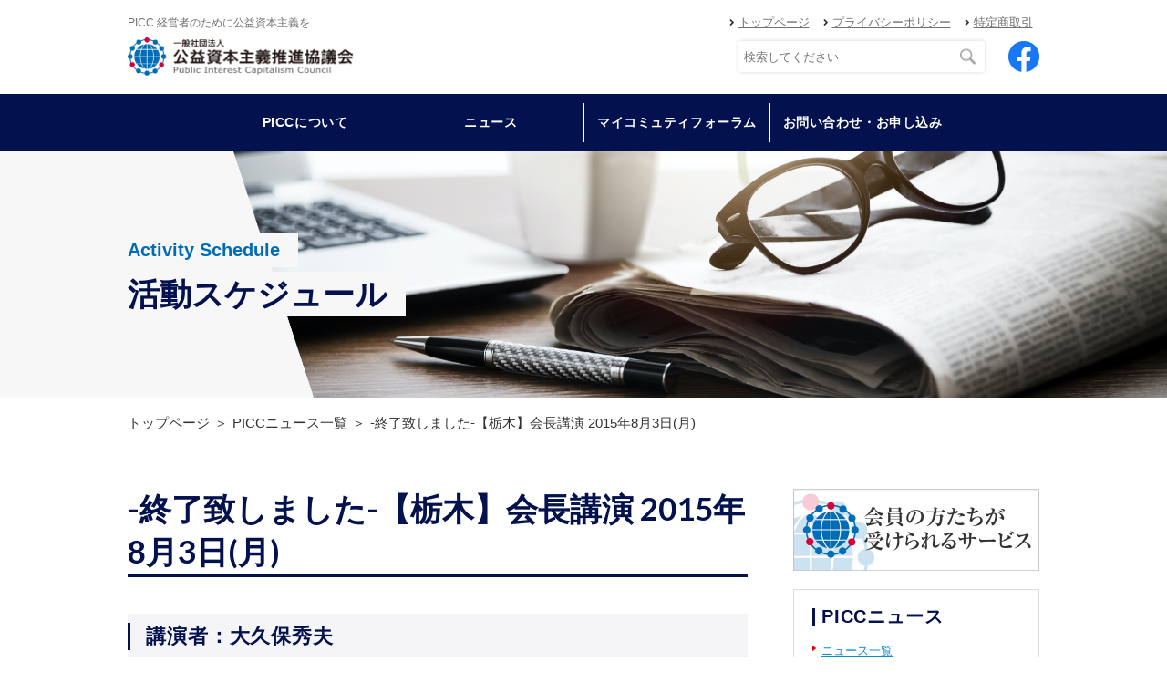

--- FILE ---
content_type: text/html; charset=utf-8
request_url: https://picc.or.jp/schedule/lecture_20150803.html
body_size: 4798
content:
<!DOCTYPE html>
<html lang="ja">

<head prefix="og: http://ogp.me/ns# fb: http://ogp.me/ns/fb# article: http://ogp.me/ns/article#">
  <meta charset="UTF-8">
  <title>【栃木】会長講演 2015年8月3日｜スケジュール｜公益資本主義推進協議会</title>
  <meta name="description" content="【栃木】会長講演 2015年8月3日｜公益資本主義を世界に発信する公益資本主義推進協議会の様々な活動やイベントをお伝えします。">
  <meta name="keywords" content="大久保秀夫,講演,栃木">
  <meta name="viewport" content="width=device-width, initial-scale=1, maximum-scale=1">
  <meta name="format-detection" content="telephone=no">
  <link rel="icon" href="/user/favicon.ico?ctime=20200709192713" type="image/x-icon" />
<link rel="shortcut icon" href="/user/favicon.ico?ctime=20200709192713" type="image/x-icon" />

  <link rel="canonical" href="https://picc.or.jp/schedule/lecture_20150803.html">
  <!-- ↓OGP↓-->
  <meta property="og:title" content="【栃木】会長講演 2015年8月3日｜スケジュール｜公益資本主義推進協議会" />
  <meta property="og:type" content="article" />
  <meta property="og:description" content="【栃木】会長講演 2015年8月3日｜公益資本主義を世界に発信する公益資本主義推進協議会の様々な活動やイベントをお伝えします。" />
  <meta property="og:url" content="https://picc.or.jp/schedule/lecture_20150803.html" />
    
  <meta property="og:image" content="https://picc.or.jp/user/media/picc/common/ogp.png" />
    <meta property="og:site_name" content="PICC" />
  <!-- ↑OGP↑ -->
  <link rel="stylesheet" href="/user/theme/picc_2020/media/css/import.css">
  <link rel="stylesheet" href="//use.fontawesome.com/releases/v5.0.10/css/all.css">
<!--
  <link rel="stylesheet" href="//mplus-webfonts.sourceforge.jp/mplus-1m-medium.ttf">
-->
  <link href="//fonts.googleapis.com/css2?family=Lato:wght@400;700&display=swap" rel="stylesheet">
  
<!-- BLOCK -->
<!-- block block_ga --><meta name="google-site-verification" content="qCk5QL7vwe9ATIr8SMHWyf3QajOGiWIwbpdLMSwyPbg" /><!--GOOGLE ANALYTICS START-->
<script type="text/javascript">// <![CDATA[
(function(i,s,o,g,r,a,m){i['GoogleAnalyticsObject']=r;i[r]=i[r]||function(){
  (i[r].q=i[r].q||[]).push(arguments)},i[r].l=1*new Date();a=s.createElement(o),
  m=s.getElementsByTagName(o)[0];a.async=1;a.src=g;m.parentNode.insertBefore(a,m)
  })(window,document,'script','https://www.google-analytics.com/analytics.js','ga');

  ga('create', 'UA-43320552-12', 'auto');
  ga('send', 'pageview');
// ]]></script>
<!--GOOGLE ANALYTICS END--> <!-- Global site tag (gtag.js) - Google Analytics -->
<script async="" src="https://www.googletagmanager.com/gtag/js?id=G-ZRN135WQV9" type="text/javascript"></script>
<script type="text/javascript">// <![CDATA[
  window.dataLayer = window.dataLayer || [];
  function gtag(){dataLayer.push(arguments);}
  gtag('js', new Date());

  gtag('config', 'G-ZRN135WQV9');
// ]]></script>
<!-- /BLOCK -->


</head>

<body>
  <script src="//ajax.googleapis.com/ajax/libs/jquery/2.2.4/jquery.min.js"></script>
  <script src="//cdn.jsdelivr.net/npm/viewport-extra@1.0.3/dist/viewport-extra.min.js"></script>
  <script src="/user/theme/picc_2020/media/js/common.js"></script>

    <!-- Container -->
    <div class="l-container">

      
<!-- BLOCK_HEADER -->
<!-- block block_2020_header --><header>
<div class="h-wrap">
<div class="h-top">
<h1>PICC 経営者のために公益資本主義を</h1>
<ul class="h-links">
<li><a href="/index.html">トップページ</a></li>
<li><a href="/privacy.html">プライバシーポリシー</a></li>
<li><a href="/tokusyo.html">特定商取引</a></li>
</ul>
</div>
<div class="h-bottom">
<div class="logo"><a href="/index.html" class="fade"><img src="/user/media/picc/layout/header/logo.jpg" alt="公益資本主義推進協議会 団体ロゴ" /></a></div>
<div class="h-btm-items">
<div class="mag-field"><form class="css-search inline" action="https://www.google.co.jp/cse" name="cse-search-box" target="_blank"><input type="hidden" value="009673031505444648889:_uzikbw1v9g" name="cx" /> <input type="hidden" value="UTF-8" name="ie" /> <input type="text" name="q" placeholder="検索してください" /></form></div>
<a class="fb-icon" href="//www.facebook.com/pages/category/Nonprofit-Organization/%E4%B8%80%E8%88%AC%E7%A4%BE%E5%9B%A3%E6%B3%95%E4%BA%BA%E5%85%AC%E7%9B%8A%E8%B3%87%E6%9C%AC%E4%B8%BB%E7%BE%A9%E6%8E%A8%E9%80%B2%E5%8D%94%E8%AD%B0%E4%BC%9A-587714881307911/" target="_blank"> <img src="/user/media/picc/layout/header/facebook.png" alt="公益資本主義推進協議会 Facebookページへ" /> </a></div>
</div>
</div>
<div class="h-nav-wrap">
<ul class="g-nav">
<li class="has-sub"><span>PICCについて</span>
<div class="sub-menu">
<ul class="menu-list">
<li class="sub-item"><a href="/greet.html">会長挨拶</a></li>
<li class="sub-item"><a href="/action_index.html">活動について</a></li>
<li class="sub-item"><a href="/about/index.html">団体概要</a></li>
<li class="sub-item"><a href="/about/public-notice.html">電子公告</a></li>
<li class="sub-item"><a href="/about/directors.html">理事紹介</a></li>
<li class="sub-item"><a href="/about/branch.html">支部紹介</a></li>
<li class="sub-item"><a href="/member/list_main.html">会員紹介</a></li>
<li class="sub-item"><a href="/member/about.html">会員向けサービス </a></li>
</ul>
</div>
</li>
<li><a href="/news/index.html">ニュース</a></li>
<!--<li><a href="/schedule/index.html">活動スケジュール</a></li>-->
<li><a href="/myco/index.html">マイコミュティフォーラム</a></li>
<li class="has-sub"><span>お問い合わせ・お申し込み</span>
<div class="sub-menu">
<ul class="menu-list">
<li class="sub-item"><a href="/contact.html">お問い合わせ</a></li>
<li class="sub-item"><a href="/offer/index.html">入会申込フォーム (新規)</a></li>
<li class="sub-item"><a href="/offer/index2.html">登録申込フォーム (既存会員)</a></li>
<li class="sub-item"><a href="/offer/index_u25_201906.html">U25 入会申込フォーム</a></li>
<li class="sub-item"><a href="/membership.html">入会申込フォーム（準会員）</a></li>
</ul>
</div>
</li>
</ul>
</div>
<button class="slidemenu-btn"> <img src="/user/media/picc/layout/header/menu.png" alt="メニュー" /> </button></header><!-- block block_2020_slidemenu --><div class="slide-menu">
<div class="mag-wrap">
<div class="mag-field"><form class="css-search inline" action="https://www.google.co.jp/cse" name="cse-search-box" target="_blank"><input type="hidden" value="009673031505444648889:_uzikbw1v9g" name="cx" /><input type="hidden" value="UTF-8" name="ie" /><input type="text" placeholder="検索してください" /></form></div>
</div>
<ul class="slidemenu-list">
<li class="has-menu"><a href="/index.html">トップページ</a></li>
<li class="has-sub accordion"><span>PICCについて</span></li>
<li class="sub-menu">
<ul class="menu-list">
<li class="sub-item"><a href="/greet.html">会長挨拶</a></li>
<li class="sub-item"><a href="/action_index.html">活動について</a></li>
<li class="sub-item"><a href="/about/index.html">団体概要</a></li>
<li class="sub-item"><a href="/about/public-notice.html">電子公告</a></li>
<li class="sub-item"><a href="/about/directors.html">理事紹介</a></li>
<li class="sub-item"><a href="/about/branch.html">支部紹介</a></li>
<li class="sub-item"><a href="/member/list_main.html">会員紹介</a></li>
<li class="sub-item"><a href="/member/about.html">会員向けサービス </a></li>
</ul>
</li>
<li><a href="/news/index.html">ニュース</a></li>
<!--<li><a href="/schedule/index.html">活動スケジュール</a></li>-->
<li><a href="/myco/index.html">マイコミュティフォーラム</a></li>
<li class="has-sub accordion"><span>お問い合わせ・お申し込み</span></li>
<li class="sub-menu">
<ul class="menu-list">
<li><a href="/contact.html">お問い合わせ</a></li>
<li><a href="/offer/index.html">入会申込フォーム (新規)</a></li>
<li><a href="/offer/index2.html">登録申込フォーム (既存会員)</a></li>
<li><a href="/offer/index_u25_201906.html">U25 入会申込フォーム</a></li>
<li class="sub-item"><a href="/membership.html">入会申込フォーム（準会員）</a></li>
</ul>
</li>
<li><a href="/privacy.html">プライバシーポリシー</a></li>
<li><a href="/tokusyo.html">特定商取引</a></li>
</ul>
</div><!-- block block_2020_key_sub_activityschedule --><div class="key-visual -sub">
<div class="key-img"><img src="/user/media/picc/page/news/key_img.png" /></div>
<div class="container">
<div class="key-txt">
<p class="text-en"><!---->Activity Schedule</p>
<h2><span>活動スケジュール</span></h2>
</div>
</div>
</div><!-- block block_2020_breadlist_news --><div class="container">
<ul class="bread-list">
<li><a href="/index.html">トップページ</a></li>
<li><a href="/news/index.html">PICCニュース一覧</a></li>
<li>-終了致しました-【栃木】会長講演 2015年8月3日(月)</li>
</ul>
</div>
<!-- /BLOCK_HEADER -->


      <!-- Main -->
      <div class="l-main">
        <div class="container">
        
<!-- BLOCK_TOP -->

<!-- /BLOCK_TOP -->


          <!-- l-page -->
          <div class="l-page">

            <h3><span>-終了致しました-【栃木】会長講演 2015年8月3日(月)</span></h3>
            <div class="newsarea-wrap">
                            <h4>講演者：大久保秀夫</h4>
              <div class="newsarea-txt"></div>
              <div class="newsarea-img"></div>
              <div class="newsarea-pdf"></div>
                            <h4>講演テーマ：「これからの企業の在り方」～新しい資本主義を目指して～</h4>
              <div class="newsarea-txt"><table class="table01" style="width: 100%;" border="0">
<tbody>
<tr>
<td style="background-color: #f5f5f5;">日程</td>
<td>2015年8月3日（月）</td>
</tr>
<tr>
<td style="background-color: #f5f5f5;">時間</td>
<td>
<p>15：00～17：00</p>
</td>
</tr>
<tr>
<td style="background-color: #f5f5f5;">会場</td>
<td>
<p>ベルヴィ宇都宮</p>
</td>
</tr>
<tr>
<td style="background-color: #f5f5f5;">住所</td>
<td>
<p><span style="line-height: 1.7;">栃木県宇都宮市宿郷5-21-15　<a href="https://www.google.co.jp/maps/place/%E3%83%99%E3%83%AB%E3%83%B4%E3%82%A3%E5%AE%87%E9%83%BD%E5%AE%AE/@36.5566394,139.9015873,16z/data=!4m2!3m1!1s0x0:0x9928a1a23f0bc90f">MAP</a></span></p>
</td>
</tr>
<tr>
<td style="background-color: #f5f5f5;">参加費</td>
<td>
<p>会員4,000円　一般5,000円</p>
<p>※会員＝一般社団法人公益資本主義推進協議会会員</p>
</td>
</tr>
<tr>
<td style="background-color: #f5f5f5;">懇親会</td>
<td>
<p>会長講演会終了後、懇親会（支部設立記念パーティー）を開催致します。<br />こちらもぜひご参加下さいませ。<br />時　間　<span>17：00</span>～（1時間半から2時間程）<br />会　場　<span>※調整中</span><br />参加費　<span>※調整中</span></p>
</td>
</tr>
</tbody>
</table>
<p>&nbsp;</p>
<h5 style="text-align: center;"><span style="font-size: large;" data-mce-mark="1"><a href="/form/lecture.html">参加申し込みフォーム</a></span></h5></div>
              <div class="newsarea-img"></div>
              <div class="newsarea-pdf"></div>
                            <h4></h4>
              <div class="newsarea-txt"></div>
              <div class="newsarea-img"></div>
              <div class="newsarea-pdf"></div>
                          </div>
            <p class="center-text"><a href="/news/index.html" class="button01 -back">一覧に戻る</a></p>
          </div>
          <!-- /l-page -->
 
          <!-- l-side -->
          <div class="l-side">
            
<!-- BLOCK_RIGHT -->
<!-- block block_2020_right_column --><p class="center-text fade"><a href="/member/about.html"> <img class="fade" src="/user/media/img/common/column/bnr_11.jpg" alt="会員の方たちが受けられるサービス" /> </a></p>
<div class="box01 mt20">
<h5>PICCニュース</h5>
<ul class="list01">
<li><a href="/news/index.html">ニュース一覧</a></li>
<li><a href="/news/area1/index.html">北海道・東北ブロック</a></li>
<li><a href="/news/area2/index.html">関東・甲信越ブロック</a></li>
<li><a href="/news/area3/index.html">中部・北陸ブロック</a></li>
<li><a href="/news/area5/index.html">関西ブロック</a></li>
<li><a href="/news/area6/index.html">中国・四国ブロック</a></li>
<li><a href="/news/area7/index.html">九州・沖縄ブロック</a></li>
</ul>
</div>
<p class="center-text mb10"><a href="/myco/index.html"><img class="fade" src="/user/media/img/common/column/bnr_12.jpg" alt="MYCOマイコニュニケーションフォーラム" /></a></p>
<p class="center-text mb10"><a href="/myco/index.html"><img class="fade" src="/user/media/img/common/column/bnr_05.jpg" alt="ALLIANCE" /></a></p>
<p class="center-text mb10"><a href="//www.facebook.com/pages/%E4%B8%80%E8%88%AC%E7%A4%BE%E5%9B%A3%E6%B3%95%E4%BA%BA%E5%85%AC%E7%9B%8A%E8%B3%87%E6%9C%AC%E4%B8%BB%E7%BE%A9%E6%8E%A8%E9%80%B2%E5%8D%94%E8%AD%B0%E4%BC%9A/587714881307911" target="_blank"><img class="fade" src="/user/media/img/common/column/bnr_06.jpg" alt="ALLIANCE" /></a></p>
<!-- <p class="center-text mb10"><a href="http://www.okubo.ac/index.html" target="_blank"><img class="fade" src="/user/media/img/common/column/bnr_02.jpg" alt="大久保秀夫塾" /></a></p> -->
<p class="center-text mb10"><a href="//www.ciesf.org/" target="_blank"><img class="fade" src="/user/media/img/common/column/bnr_01.jpg" alt="CIESF" /></a></p>
<p class="center-text mb10"><a href="http://powerful-japan.org/" target="_blank"><img class="fade" src="/user/media/img/common/column/bnr12.jpg" alt="" /></a></p>
<!-- /BLOCK_RIGHT -->
     
          </div>
          <!-- /l-side -->  

        
<!-- BLOCK_BOTTOM -->

<!-- /BLOCK_BOTTOM -->

        </div>
      </div>
      <!-- /Main -->

      
<!-- BLOCK_FOOTER -->
<!-- block block_2020_footer --><footer>
<div class="f-wrap">
<div class="logo"><a href="/index.html"><img src="/user/media/picc/layout/footer/logo.jpg" alt="公益資本主義推進協議会 ロゴ" /></a></div>
<ul class="f-nav">
<li><a href="/index.html">トップページ</a></li>
<li><a href="/action_index.html">PICCについて</a></li>
<li><a href="/news/index.html">ニュース</a></li>
<!--<li><a href="/schedule/index.html">活動スケジュール</a></li>-->
<li><a href="/myco/index.html">マイコミュティフォーラム</a></li>
<li><a href="/contact.html">お問い合わせ</a></li>
<li><a href="/privacy.html">プライバシーポリシー</a></li>
<li><a href="/tokusyo.html">特定商取引</a></li>
</ul>
</div>
<p class="copy">Copyright © 2017 PICC. All Rights Reserved.</p>
</footer>
<!-- /BLOCK_FOOTER -->


    </div>
    <!-- /Container -->

    <script src="/user/theme/picc_2020/media/js/module/jquery.accordion.js"></script>
    <script>
      $(function(){
        $('.accordion').accordion();
      });
    </script>

</body>

</html>

--- FILE ---
content_type: text/plain
request_url: https://www.google-analytics.com/j/collect?v=1&_v=j102&a=1887066179&t=pageview&_s=1&dl=https%3A%2F%2Fpicc.or.jp%2Fschedule%2Flecture_20150803.html&ul=en-us%40posix&dt=%E3%80%90%E6%A0%83%E6%9C%A8%E3%80%91%E4%BC%9A%E9%95%B7%E8%AC%9B%E6%BC%94%202015%E5%B9%B48%E6%9C%883%E6%97%A5%EF%BD%9C%E3%82%B9%E3%82%B1%E3%82%B8%E3%83%A5%E3%83%BC%E3%83%AB%EF%BD%9C%E5%85%AC%E7%9B%8A%E8%B3%87%E6%9C%AC%E4%B8%BB%E7%BE%A9%E6%8E%A8%E9%80%B2%E5%8D%94%E8%AD%B0%E4%BC%9A&sr=1280x720&vp=1280x720&_u=IEBAAEABAAAAACAAI~&jid=376742313&gjid=141721565&cid=1870105260.1768940961&tid=UA-43320552-12&_gid=1053936197.1768940961&_r=1&_slc=1&z=1648413819
body_size: -449
content:
2,cG-PB87KL4ZWS